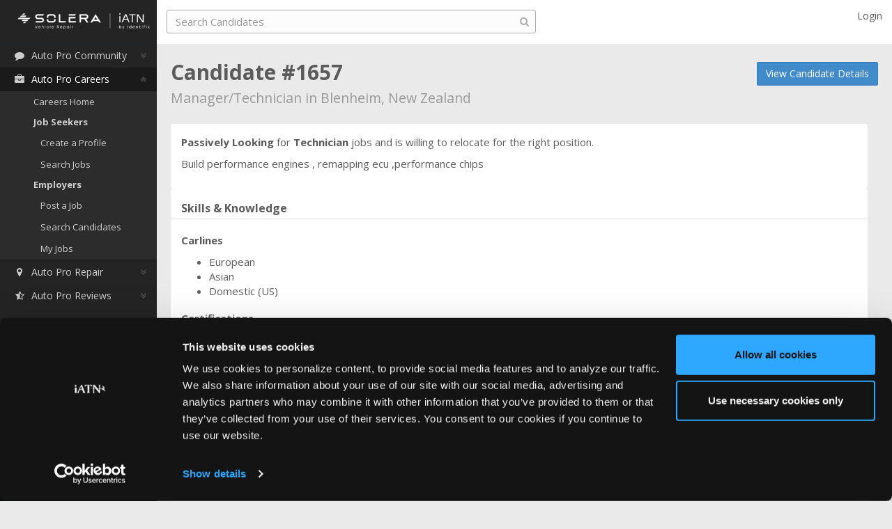

--- FILE ---
content_type: text/html; charset=utf-8
request_url: https://iatn.net/careers/profiles/1657/technician-in-blenheim-new-zealand
body_size: 14354
content:
<!DOCTYPE html>



<html>
<head prefix="og: http://ogp.me/ns# fb: http://ogp.me/ns/fb#">
    <title>
        Automotive Technician For Hire in Blenheim, New Zealand - iATN Auto Pro Careers - iATN Auto Pro Careers
    </title>

    <meta charset="utf-8"><script type="text/javascript">window.NREUM||(NREUM={});NREUM.info = {"beacon":"bam.nr-data.net","errorBeacon":"bam.nr-data.net","licenseKey":"c19c48662f","applicationID":"33046999","transactionName":"blVbMRQHDEFWBkFRXVcfdDMlSTJAWANcVFdKc1YLEhQNXlsARxdWXERYDAoV","queueTime":0,"applicationTime":10,"agent":"","atts":""}</script><script type="text/javascript">(window.NREUM||(NREUM={})).init={ajax:{deny_list:["bam.nr-data.net"]},feature_flags:["soft_nav"]};(window.NREUM||(NREUM={})).loader_config={licenseKey:"c19c48662f",applicationID:"33046999",browserID:"33047193"};window.NREUM||(NREUM={}),__nr_require=function(t,e,n){function r(n){if(!e[n]){var i=e[n]={exports:{}};t[n][0].call(i.exports,function(e){var i=t[n][1][e];return r(i||e)},i,i.exports)}return e[n].exports}if("function"==typeof __nr_require)return __nr_require;for(var i=0;i<n.length;i++)r(n[i]);return r}({1:[function(t,e,n){function r(){}function i(t,e,n,r){return function(){return s.recordSupportability("API/"+e+"/called"),o(t+e,[u.now()].concat(c(arguments)),n?null:this,r),n?void 0:this}}var o=t("handle"),a=t(9),c=t(10),f=t("ee").get("tracer"),u=t("loader"),s=t(4),d=NREUM;"undefined"==typeof window.newrelic&&(newrelic=d);var p=["setPageViewName","setCustomAttribute","setErrorHandler","finished","addToTrace","inlineHit","addRelease"],l="api-",v=l+"ixn-";a(p,function(t,e){d[e]=i(l,e,!0,"api")}),d.addPageAction=i(l,"addPageAction",!0),d.setCurrentRouteName=i(l,"routeName",!0),e.exports=newrelic,d.interaction=function(){return(new r).get()};var m=r.prototype={createTracer:function(t,e){var n={},r=this,i="function"==typeof e;return o(v+"tracer",[u.now(),t,n],r),function(){if(f.emit((i?"":"no-")+"fn-start",[u.now(),r,i],n),i)try{return e.apply(this,arguments)}catch(t){throw f.emit("fn-err",[arguments,this,t],n),t}finally{f.emit("fn-end",[u.now()],n)}}}};a("actionText,setName,setAttribute,save,ignore,onEnd,getContext,end,get".split(","),function(t,e){m[e]=i(v,e)}),newrelic.noticeError=function(t,e){"string"==typeof t&&(t=new Error(t)),s.recordSupportability("API/noticeError/called"),o("err",[t,u.now(),!1,e])}},{}],2:[function(t,e,n){function r(t){if(NREUM.init){for(var e=NREUM.init,n=t.split("."),r=0;r<n.length-1;r++)if(e=e[n[r]],"object"!=typeof e)return;return e=e[n[n.length-1]]}}e.exports={getConfiguration:r}},{}],3:[function(t,e,n){var r=!1;try{var i=Object.defineProperty({},"passive",{get:function(){r=!0}});window.addEventListener("testPassive",null,i),window.removeEventListener("testPassive",null,i)}catch(o){}e.exports=function(t){return r?{passive:!0,capture:!!t}:!!t}},{}],4:[function(t,e,n){function r(t,e){var n=[a,t,{name:t},e];return o("storeMetric",n,null,"api"),n}function i(t,e){var n=[c,t,{name:t},e];return o("storeEventMetrics",n,null,"api"),n}var o=t("handle"),a="sm",c="cm";e.exports={constants:{SUPPORTABILITY_METRIC:a,CUSTOM_METRIC:c},recordSupportability:r,recordCustom:i}},{}],5:[function(t,e,n){function r(){return c.exists&&performance.now?Math.round(performance.now()):(o=Math.max((new Date).getTime(),o))-a}function i(){return o}var o=(new Date).getTime(),a=o,c=t(11);e.exports=r,e.exports.offset=a,e.exports.getLastTimestamp=i},{}],6:[function(t,e,n){function r(t,e){var n=t.getEntries();n.forEach(function(t){"first-paint"===t.name?l("timing",["fp",Math.floor(t.startTime)]):"first-contentful-paint"===t.name&&l("timing",["fcp",Math.floor(t.startTime)])})}function i(t,e){var n=t.getEntries();if(n.length>0){var r=n[n.length-1];if(u&&u<r.startTime)return;var i=[r],o=a({});o&&i.push(o),l("lcp",i)}}function o(t){t.getEntries().forEach(function(t){t.hadRecentInput||l("cls",[t])})}function a(t){var e=navigator.connection||navigator.mozConnection||navigator.webkitConnection;if(e)return e.type&&(t["net-type"]=e.type),e.effectiveType&&(t["net-etype"]=e.effectiveType),e.rtt&&(t["net-rtt"]=e.rtt),e.downlink&&(t["net-dlink"]=e.downlink),t}function c(t){if(t instanceof y&&!w){var e=Math.round(t.timeStamp),n={type:t.type};a(n),e<=v.now()?n.fid=v.now()-e:e>v.offset&&e<=Date.now()?(e-=v.offset,n.fid=v.now()-e):e=v.now(),w=!0,l("timing",["fi",e,n])}}function f(t){"hidden"===t&&(u=v.now(),l("pageHide",[u]))}if(!("init"in NREUM&&"page_view_timing"in NREUM.init&&"enabled"in NREUM.init.page_view_timing&&NREUM.init.page_view_timing.enabled===!1)){var u,s,d,p,l=t("handle"),v=t("loader"),m=t(8),g=t(3),y=NREUM.o.EV;if("PerformanceObserver"in window&&"function"==typeof window.PerformanceObserver){s=new PerformanceObserver(r);try{s.observe({entryTypes:["paint"]})}catch(h){}d=new PerformanceObserver(i);try{d.observe({entryTypes:["largest-contentful-paint"]})}catch(h){}p=new PerformanceObserver(o);try{p.observe({type:"layout-shift",buffered:!0})}catch(h){}}if("addEventListener"in document){var w=!1,b=["click","keydown","mousedown","pointerdown","touchstart"];b.forEach(function(t){document.addEventListener(t,c,g(!1))})}m(f)}},{}],7:[function(t,e,n){function r(t,e){if(!i)return!1;if(t!==i)return!1;if(!e)return!0;if(!o)return!1;for(var n=o.split("."),r=e.split("."),a=0;a<r.length;a++)if(r[a]!==n[a])return!1;return!0}var i=null,o=null,a=/Version\/(\S+)\s+Safari/;if(navigator.userAgent){var c=navigator.userAgent,f=c.match(a);f&&c.indexOf("Chrome")===-1&&c.indexOf("Chromium")===-1&&(i="Safari",o=f[1])}e.exports={agent:i,version:o,match:r}},{}],8:[function(t,e,n){function r(t){function e(){t(c&&document[c]?document[c]:document[o]?"hidden":"visible")}"addEventListener"in document&&a&&document.addEventListener(a,e,i(!1))}var i=t(3);e.exports=r;var o,a,c;"undefined"!=typeof document.hidden?(o="hidden",a="visibilitychange",c="visibilityState"):"undefined"!=typeof document.msHidden?(o="msHidden",a="msvisibilitychange"):"undefined"!=typeof document.webkitHidden&&(o="webkitHidden",a="webkitvisibilitychange",c="webkitVisibilityState")},{}],9:[function(t,e,n){function r(t,e){var n=[],r="",o=0;for(r in t)i.call(t,r)&&(n[o]=e(r,t[r]),o+=1);return n}var i=Object.prototype.hasOwnProperty;e.exports=r},{}],10:[function(t,e,n){function r(t,e,n){e||(e=0),"undefined"==typeof n&&(n=t?t.length:0);for(var r=-1,i=n-e||0,o=Array(i<0?0:i);++r<i;)o[r]=t[e+r];return o}e.exports=r},{}],11:[function(t,e,n){e.exports={exists:"undefined"!=typeof window.performance&&window.performance.timing&&"undefined"!=typeof window.performance.timing.navigationStart}},{}],ee:[function(t,e,n){function r(){}function i(t){function e(t){return t&&t instanceof r?t:t?u(t,f,a):a()}function n(n,r,i,o,a){if(a!==!1&&(a=!0),!l.aborted||o){t&&a&&t(n,r,i);for(var c=e(i),f=m(n),u=f.length,s=0;s<u;s++)f[s].apply(c,r);var p=d[w[n]];return p&&p.push([b,n,r,c]),c}}function o(t,e){h[t]=m(t).concat(e)}function v(t,e){var n=h[t];if(n)for(var r=0;r<n.length;r++)n[r]===e&&n.splice(r,1)}function m(t){return h[t]||[]}function g(t){return p[t]=p[t]||i(n)}function y(t,e){l.aborted||s(t,function(t,n){e=e||"feature",w[n]=e,e in d||(d[e]=[])})}var h={},w={},b={on:o,addEventListener:o,removeEventListener:v,emit:n,get:g,listeners:m,context:e,buffer:y,abort:c,aborted:!1};return b}function o(t){return u(t,f,a)}function a(){return new r}function c(){(d.api||d.feature)&&(l.aborted=!0,d=l.backlog={})}var f="nr@context",u=t("gos"),s=t(9),d={},p={},l=e.exports=i();e.exports.getOrSetContext=o,l.backlog=d},{}],gos:[function(t,e,n){function r(t,e,n){if(i.call(t,e))return t[e];var r=n();if(Object.defineProperty&&Object.keys)try{return Object.defineProperty(t,e,{value:r,writable:!0,enumerable:!1}),r}catch(o){}return t[e]=r,r}var i=Object.prototype.hasOwnProperty;e.exports=r},{}],handle:[function(t,e,n){function r(t,e,n,r){i.buffer([t],r),i.emit(t,e,n)}var i=t("ee").get("handle");e.exports=r,r.ee=i},{}],id:[function(t,e,n){function r(t){var e=typeof t;return!t||"object"!==e&&"function"!==e?-1:t===window?0:a(t,o,function(){return i++})}var i=1,o="nr@id",a=t("gos");e.exports=r},{}],loader:[function(t,e,n){function r(){if(!M++){var t=T.info=NREUM.info,e=m.getElementsByTagName("script")[0];if(setTimeout(u.abort,3e4),!(t&&t.licenseKey&&t.applicationID&&e))return u.abort();f(x,function(e,n){t[e]||(t[e]=n)});var n=a();c("mark",["onload",n+T.offset],null,"api"),c("timing",["load",n]);var r=m.createElement("script");0===t.agent.indexOf("http://")||0===t.agent.indexOf("https://")?r.src=t.agent:r.src=l+"://"+t.agent,e.parentNode.insertBefore(r,e)}}function i(){"complete"===m.readyState&&o()}function o(){c("mark",["domContent",a()+T.offset],null,"api")}var a=t(5),c=t("handle"),f=t(9),u=t("ee"),s=t(7),d=t(2),p=t(3),l=d.getConfiguration("ssl")===!1?"http":"https",v=window,m=v.document,g="addEventListener",y="attachEvent",h=v.XMLHttpRequest,w=h&&h.prototype,b=!1;NREUM.o={ST:setTimeout,SI:v.setImmediate,CT:clearTimeout,XHR:h,REQ:v.Request,EV:v.Event,PR:v.Promise,MO:v.MutationObserver};var E=""+location,x={beacon:"bam.nr-data.net",errorBeacon:"bam.nr-data.net",agent:"js-agent.newrelic.com/nr-1216.min.js"},O=h&&w&&w[g]&&!/CriOS/.test(navigator.userAgent),T=e.exports={offset:a.getLastTimestamp(),now:a,origin:E,features:{},xhrWrappable:O,userAgent:s,disabled:b};if(!b){t(1),t(6),m[g]?(m[g]("DOMContentLoaded",o,p(!1)),v[g]("load",r,p(!1))):(m[y]("onreadystatechange",i),v[y]("onload",r)),c("mark",["firstbyte",a.getLastTimestamp()],null,"api");var M=0}},{}],"wrap-function":[function(t,e,n){function r(t,e){function n(e,n,r,f,u){function nrWrapper(){var o,a,s,p;try{a=this,o=d(arguments),s="function"==typeof r?r(o,a):r||{}}catch(l){i([l,"",[o,a,f],s],t)}c(n+"start",[o,a,f],s,u);try{return p=e.apply(a,o)}catch(v){throw c(n+"err",[o,a,v],s,u),v}finally{c(n+"end",[o,a,p],s,u)}}return a(e)?e:(n||(n=""),nrWrapper[p]=e,o(e,nrWrapper,t),nrWrapper)}function r(t,e,r,i,o){r||(r="");var c,f,u,s="-"===r.charAt(0);for(u=0;u<e.length;u++)f=e[u],c=t[f],a(c)||(t[f]=n(c,s?f+r:r,i,f,o))}function c(n,r,o,a){if(!v||e){var c=v;v=!0;try{t.emit(n,r,o,e,a)}catch(f){i([f,n,r,o],t)}v=c}}return t||(t=s),n.inPlace=r,n.flag=p,n}function i(t,e){e||(e=s);try{e.emit("internal-error",t)}catch(n){}}function o(t,e,n){if(Object.defineProperty&&Object.keys)try{var r=Object.keys(t);return r.forEach(function(n){Object.defineProperty(e,n,{get:function(){return t[n]},set:function(e){return t[n]=e,e}})}),e}catch(o){i([o],n)}for(var a in t)l.call(t,a)&&(e[a]=t[a]);return e}function a(t){return!(t&&t instanceof Function&&t.apply&&!t[p])}function c(t,e){var n=e(t);return n[p]=t,o(t,n,s),n}function f(t,e,n){var r=t[e];t[e]=c(r,n)}function u(){for(var t=arguments.length,e=new Array(t),n=0;n<t;++n)e[n]=arguments[n];return e}var s=t("ee"),d=t(10),p="nr@original",l=Object.prototype.hasOwnProperty,v=!1;e.exports=r,e.exports.wrapFunction=c,e.exports.wrapInPlace=f,e.exports.argsToArray=u},{}]},{},["loader"]);</script>
    <meta name="viewport" content="width=device-width, initial-scale=1.0, user-scalable=no">
    <meta name="apple-mobile-web-app-capable" content="yes" />
    <meta property="og:image" content="http://www.iatn.net/images/icons/apple-touch-icon-ipad@4x.png" />
    <meta property="og:title" content="Automotive Technician For Hire in Blenheim, New Zealand - iATN Auto Pro Careers" />
    <meta property="og:type" content="website" />
    <meta property="og:site_name" content="iATN" />
    <meta property="fb:app_id" content="242873932500056" />
    <meta name="twitter:site" content="&#64;iATN" />

        <meta name="description" content="Build performance engines , remapping ecu ,performance chips" />
        <meta property="og:description" content="Build performance engines , remapping ecu ,performance chips" />


        <link rel="canonical" href="https://iatn.net/careers/profiles/1657/technician-in-blenheim-new-zealand" />


    <style type="text/css">
     
    @import url(https://fonts.googleapis.com/css?family=Open+Sans:400,300,600,700);
</style>

<link href="/css/third-party?v=F49AucMnMmdtOOYLM1fK3r9kdTL76_2D5Er4LKQYrJg1" rel="stylesheet"/>

<link href="/css?v=ZB1M49kq2c7OeASvPVqMQmj4LfH-UkkcNDYQdKNjG9I1" rel="stylesheet"/>


<!-- HTML5 Shim and Respond.js IE8 support of HTML5 elements and media queries -->
<!-- WARNING: Respond.js doesn't work if you view the page via file:// -->
<!--[if lt IE 9]>
    <link href="/Content/ie8.css" rel="stylesheet" />
    <script src="https://oss.maxcdn.com/libs/html5shiv/3.7.0/html5shiv.js"></script>
    <script src="https://oss.maxcdn.com/libs/respond.js/1.3.0/respond.min.js"></script>
<![endif]-->
<!-- FAVICON -->
<link rel="shortcut icon" href="/images/favicon.ico">



<link href="/css/careers?v=9rBMlaEu4svkDa0cXrxaxxppgzmfUny8PCQFMvq_Jso1" rel="stylesheet"/>
   
    <script id="Cookiebot" src="https://consent.cookiebot.com/uc.js" data-cbid="3d4ecd40-a828-4126-afa1-bc15e242b685" type="text/javascript" async></script>
    







<script src="/js/third-party?v=dtLkujMdQLuJhbaK7r6uaEfoLCea1TOFpnujxOd6S4c1"></script>

<script src="/js?v=q22reCibY5CNG-Vpcj05Py__do3hO3gBRaPwJXqmbOg1"></script>





<script src="/js/careers?v=-jR__fWOemt-z28gZtaCezhV5CGs6YJDyWLG7C0fXFU1"></script>

<script type="text/javascript">
    iatn.TextEditorMaxLengthExcludeHtml = 6000;
    iatn.UnexpectedErrorMessage2 = "If you continue to experience this problem, please contact our support team at <a href='mailto:support@iatn.net'>support@iatn.net</a>.";
</script>


<script type="text/plain" data-cookieconsent="marketing">
    (function(i, s, o, g, r, a, m) {
        i['GoogleAnalyticsObject'] = r;
        i[r] = i[r] || function() {
            (i[r].q = i[r].q || []).push(arguments)
        }, i[r].l = 1 * new Date();
        a = s.createElement(o),
            m = s.getElementsByTagName(o)[0];
        a.async = 1;
        a.src = g;
        m.parentNode.insertBefore(a, m)
    })(window, document, 'script', '//www.google-analytics.com/analytics.js', 'ga');

    ga('create', 'UA-11555667-17', 'auto');
    ga('send', 'pageview');

    var enableGaEventTracking = true;
</script>

<!-- Facebook Pixel Code -->
<script type="text/plain" data-cookieconsent="marketing">
    !function(f,b,e,v,n,t,s){if(f.fbq)return;n=f.fbq=function(){n.callMethod?
    n.callMethod.apply(n,arguments):n.queue.push(arguments)};if(!f._fbq)f._fbq=n;
        n.push=n;n.loaded=!0;n.version='2.0';n.queue=[];t=b.createElement(e);t.async=!0;
        t.src=v;s=b.getElementsByTagName(e)[0];s.parentNode.insertBefore(t,s)}(window,
    document,'script','//connect.facebook.net/en_US/fbevents.js');
    // Insert Your Facebook Pixel ID below.
    fbq('init', '846063908798291');
    fbq('track', 'PageView');
</script>
<!-- Insert Your Facebook Pixel ID below. -->
<noscript>
    <img height="1" width="1" style="display:none" src="https://www.facebook.com/tr?id=846063908798291&amp;ev=PageView&amp;noscript=1" />
</noscript>
<!-- End Facebook Pixel Code -->

<script type="text/plain" data-cookieconsent="marketing">
    var _usersnapconfigAPIKey = "43d199e7-c45b-4e4d-915b-eff8422a2023";
    var _usersnapconfig = {
        apiKey: _usersnapconfigAPIKey,
        valign: 'bottom',
        halign: 'right',
        tools: ["highlight", "arrow", "note"],
        lang: 'en',
        commentBox: true,
        commentBoxPlaceholder: 'Please provide as many details as possible to explain your issue.',
        emailBox: true,
        loadHandler: function() {
            UserSnap.on('beforeSend', function (obj)
            {
                // add our cleaned up cookies
                obj.addInfo = document.cookie.replace(/__[^=]+=[^;]+;? ?/g, ''); // eliminate google cookiespam
            });
            UserSnap.on('beforeOpen', function ()
            {
                if ($('#CurrentUserMemberEmail').val() !== '') {
                    UserSnap.setEmailBox($('#CurrentUserMemberEmail').val());
                }
            });
        },
        mode: 'report'
    }; 

    (function() {
        var s = document.createElement("script");
        s.type = "text/javascript";
        s.async = true;
        s.src = '//api.usersnap.com/load/'+
            _usersnapconfigAPIKey + '.js';
        var x = document.getElementsByTagName('script')[0];
        x.parentNode.insertBefore(s, x);
    })();
</script>
    
	<script src="/js/careers/profiles/details?v=5v7zOkQ_n8uqFcldIi7fuLrRB1Oga3DqkLLCiRwsZKI1"></script>


    
</head>



<!-- BODY -->
<body class="tooltips Chrome" data-shareable="true"> 
    <!-- BEGIN PAGE -->
    <div class="container">

        <!-- Your logo goes here -->
        <div class="logo-brand header sidebar rows hidden-print">
            <div class="logo">
                <h1>
                    <a href="/"><img src="/images/iatn-logo@2x.png" class="image-logo" width="135" height="35" alt="iATN" /></a>
                </h1>
            </div>
        </div><!-- End div .header .sidebar .rows -->
        <!-- BEGIN SIDEBAR -->
        <div class="sidebar-left side-menu hidden-print">

            <div class="body rows">

                <!-- Scrolling sidebar -->
                <div class="sidebar-inner slimscroller">
                    

                    <!-- Sidebar menu -->

                    <div id="sidebar-menu">
                        <ul>
                            <li>
                                <a href="http://members.iatn.net"><i class="fa fa-fw fa-comment"></i>Auto Pro Community</a>
                                <ul>
                                    <li><a href="http://members.iatn.net">Community Home</a></li>
                                    <li><a href="http://members.iatn.net/forums/">Forums</a></li>
                                    <li><a href="http://members.iatn.net/techhelp/">TechHelp</a></li>
                                    <li><a href="http://search.iatn.net/">Knowledge Base</a></li>
                                    <li><a href="http://members.iatn.net/resources/">Resources</a></li>
                                    <li><a href="http://members.iatn.net/my/">My iATN</a></li>
                                    <li><a href="http://members.iatn.net/irc/">Chat</a></li>
                                </ul>
                            </li>
                            <li class="selected">
                                <a href="/careers"><i class="fa fa-fw fa-briefcase"></i>Auto Pro Careers</a>
                                <ul style="display: block">
                                    <li><a href="/careers">Careers Home</a></li>
                                    <li class="submenu-header">Job Seekers</li> 
                                    <li class="submenu-indent"><a href="/careers/profiles/create">Create a Profile</a></li>
                                    <li class="submenu-indent"><a href="/careers/jobs/search">Search Jobs</a></li>
                                    <li class="submenu-header">Employers</li> 
                                    <li class="submenu-indent"><a href="/careers/jobs/create">Post a Job</a></li>
                                    <li class="submenu-indent"><a href="/careers/profiles/search">Search Candidates</a></li>
                                    <li class="submenu-indent"><a href="/careers/jobs">My Jobs</a></li>
                                </ul>
                            </li>


                            <li class="">
                                <a href="/repair"><i class="fa fa-fw fa-map-marker"></i>Auto Pro Repair</a>
                                <ul style="display: none">
                                    <li><a href="/repair">Find a Repair Shop</a></li>
                                    <li><a href="/directory">Member Directory</a></li>
                                </ul>
                            </li>

                                <li class="">
                                    <a href="/reviews"><i class="fa fa-fw fa-star-half-o"></i>Auto Pro Reviews</a>
                                    <ul style="display: none">
                                        <li><a href="/reviews">Reviews Home</a></li>
                                        <li><a href="/reviews/create">Review a Product</a></li>
                                        <li><a href="/reviews/latest">Latest Reviews</a></li>
                                        <li><a href="/reviews/companies">Browse Companies</a></li>
                                        <li><a href="/reviews/products">Browse Products</a></li>
                                        <li><a href="/reviews/search">Search</a></li>
                                        <li><a href="/reviews/info">About</a></li>
                                    </ul>
                                </li>

                        </ul>
                        
                            <p>
                                <a class="join-button btn btn-default btn-sm share-button" role="button" data-shareit-area="iATN Auto Pro Careers" data-shareit-type="a job candidate"><i class="fa fa-share"></i> Share</a>
                            </p>

                            <p style="margin-top:-15px">
                                <a class="join-button btn btn-default btn-sm" role="button" href="https://join.iatn.net">Join iATN</a>
                            </p>
                        <div class="clear"></div>
                        <a href="/contact" class="join-button feedback-link feedback-anchored" style="display:none;">Feedback</a>
                    </div>
                    <!-- End div #sidebar-menu -->
                </div><!-- End div .sidebar-inner .slimscroller -->
            </div><!-- End div .body .rows .scroll-y -->
            <!-- Sidebar footer -->
            <div class="footer rows">
                <p>
                    <a href="/contact" class="feedback-link">Feedback</a><a class="feedback-closeable" href="/contact"><i class="fa fa-times"></i></a>
                </p>
            </div> <!-- End div .footer .rows -->
        </div>
        <!-- END SIDEBAR -->
        <!-- BEGIN CONTENT -->
        <div class="right-content-col content-page scroll-y">

            <!-- BEGIN CONTENT HEADER -->
            <div class="header content rows-content-header hidden-print">

                <!-- Button mobile view to collapse sidebar menu -->
                <button class="button-menu-mobile show-sidebar">
                    <i class="fa fa-bars"></i>
                </button>
                <!-- BEGIN NAVBAR CONTENT-->
                <div class="navbar navbar-default" role="navigation">
                    <div class="container">
                        <!-- Navbar header -->
                        <div class="navbar-header">
                            <a class="logo-brand" href="/"><img src="/images/iatn-logo@2x.png" width="108" height="28" class="image-logo" alt="iATN" /></a>
                            <button type="button" class="navbar-toggle" data-toggle="collapse" data-target=".navbar-collapse">
                                <i class="fa fa-angle-double-down"></i>
                            </button>
                        </div><!-- End div .navbar-header -->
                        <!-- Navbar collapse -->
                        <div class="navbar-collapse collapse">

                            <!-- Left navbar -->
                            <ul class="nav navbar-nav navbar-left">

                                <li><a class="logo-brand" href="/"><img src="/images/iatn-logo@2x.png" width="108" height="28" class="image-logo" alt="iATN" /></a></li>

                                <!-- Search Bar -->
                                <div id="search">
    <form role="form" method="get" action="/careers/profiles/dosearch" id="global-search-form">
        <input name="q" type="text" id="search-box" class="form-control search" placeholder="Search Candidates" autocomplete="off">
			<input name="Distance" type="hidden" value="">
			<input name="IncludeCandidatesWillingToRelocate" type="hidden" value="on">
        <i class="fa fa-search"></i>
    </form>
</div>
                                <!-- End div #search -->
                                
                            </ul>

                            <!-- Right navbar -->
                            <ul class="nav navbar-nav navbar-right top-navbar">

                                <!--<li><a class="logo-brand" href="/"><span class="image-logo" alt="iATN"/></a></li>-->
                            <!-- Login Option -->
                                    <li class="dropdown">
                                        <a data-target="#modal-container-login" data-toggle="modal">Login</a>
                                    </li>
                            <!-- End Login Option -->
                            </ul>
                        </div><!-- End div .navbar-collapse -->
                    </div><!-- End div .container -->
                </div>
                <!-- END NAVBAR CONTENT-->
            </div>
            <!-- END CONTENT HEADER -->
            
            <div class="body content rows scroll-y">
                <div class="header-wrapper">
                    <!-- Begin page header upper-->
                    
	<div class="top-right-button hidden-print">
			<a class="btn btn-primary" data-target="#modal-container-contact" data-toggle="modal">View Candidate Details</a>
	</div>

                    <!-- End page header upper-->
                    <!-- Begin logo for print-->
                    <div class="logo-print">
                        <img src="/images/iatn-logo.png" width="135" height="35" alt="Logo" />
                    </div>
                    <!-- End logo for print-->
                    <!-- Page header -->
                    <div class="page-heading">
                        <h1>Candidate #1657<br /><small>Manager/Technician in Blenheim, New Zealand</small></h1>
                    </div>
                    <!-- End page header -->
                </div>
                

<div class="details">
	<!-- Full width grid -->
	<div class="row">
		<div class="col-sm-12">
			<div class="box-info">
				<div class="alert-success-group btn-group btn-group-justified btn-group-responsive col-sm-12 hidden-print">
					<!-- show edit button if viewer is creator -->
				</div>


				<p>

						<strong>Passively Looking</strong> for <strong>Technician</strong> jobs and is willing to relocate for the right position.
				</p>

				<div class="profile-display-details expandable">
					<p>Build performance engines , remapping ecu ,performance chips</p>
				</div>

			</div>
		</div>
	</div>

	<!-- Skills and Knowledge / Work Experience & Education -->
    <div class="row">

            <div class="col-sm-12">
                <div class="box-info">

                    <h2>Skills &amp; Knowledge</h2>

                        <div class="section">

                            <p>Carlines</p>
                            <ul>
                                    <li>European</li>
                                    <li>Asian</li>
                                    <li>Domestic (US)</li>
                            </ul>
                        </div>

                        <div class="section">
                            <p>Certifications</p>
                            <ul>
                                    <li title="ASE other certification">ASE Other</li>
                                    <li title="Other automotive certification">Other Cert</li>
                            </ul>
                        </div>

                        <div class="section">
                            <p>Skills</p>
                            <ul>
                                
    <div id="hidden-qualifications-1">
        <input type="hidden" data-element-property="Years" name="QualificationsView.YearsSkills[0].Years" value="10" />
        <input type="hidden" data-element-property="SkillValue" name="QualificationsView.YearsSkills[0].SkillValue" value="1" />
    </div>
        <li>10+ years Engine Performance / Driveability Analysis &amp; Repair</li>

                            </ul>
                        </div>

                    <div class="section">
                        <p>Tools and Equipment</p>
                        <div id="toolEquipment" class="expandable">
                            <p>i like to use the auto logic Microsoft base its have a good tech support , and the factory diagnosis tool and i own few scan tools and some programming software for mercedes benz and bmw</p>
                        </div>
                    </div>
                </div>
            </div>


            <div class="col-sm-12">
                <div class="box-info">
                    <h2>Work Experience</h2>
                        <div class="past-work-exp">
                            <p>
                                <strong>
technician European                                </strong>


                            </p>

                            <div class="years col-sm-2"><i>2018&ndash;Present</i></div>

                            <div class="description col-sm-10 expandable">
                                <p>specialist on European cars and do repairs for the branded cars , Japanese,us,</p>
                            </div>
                        </div>
                        <div class="past-work-exp">
                            <p>
                                <strong>
Technician                                </strong>


                            </p>

                            <div class="years col-sm-2"><i>2009&ndash;2018</i></div>

                            <div class="description col-sm-10 expandable">
                                <p>Repair and maintain fleets and vehicles , engines , transmission , diffs , electronics</p>
                            </div>
                        </div>
                </div>
            </div>
    </div>

	<div class="row last-updated">
		<div class="col-sm-12">
			<p>
				Profile last updated <span id="profiletime" title="Jun 8, 2019" data-title="2019-06-08T07:52:52.717Z">Jun 8, 2019</span>.
			</p>
		</div>
	</div>
</div>




                

                <!-- Footer -->
                <footer class="hidden-print">
                    <ul class="footer-links">
                        <li><a href="/about">About Us</a></li>
                        <li><a href="/contact">Contact Us</a></li>
                        <li><a href="http://www.iatn.net/press/">Press Kit</a></li>
                        <li><a href="/terms-of-use">Terms</a></li>
                        <li><a href="/privacy-policy">Privacy</a></li>
                        <li><a href="/faq">FAQ</a></li>
                            <li><a href="/careers/recruiters">Recruiters</a></li>
                    </ul>
                    <p class="copyright-text">Copyright &copy;1995-2026 iATN. All rights reserved.</p>
                    <p class="trademark">iATN&#174; is a registered trademark of the International Automotive Technicians Network.</p>
                </footer>
                <!-- End Footer -->

            </div>

            



        </div>
        <!-- END CONTENT -->
        

    </div><!-- End div .container -->
    <!-- END PAGE -->
    
<div id="modal-container-login" class="modal modal-container " tabindex="-1" role="dialog">
    <div class="modal-content  modal-content-custom vertical-align-center">
            <div class="modal-header">
                <button type="button" class="close" data-dismiss="modal"><span aria-hidden="true">&times;</span><span class="sr-only">Close</span></button>
                <h3 class="modal-title"><strong>Login to iATN</strong></h3>
            </div>
        <div class="modal-body modal-body-custom">
            <div class="box-info box-info-custom">
                
<div class="login-wrap">
    <div class="box-info">

        <div class="alert alert-danger login-error" style="display:none;" id="login-error">
        </div>
        <form role="form" action="#" class="login-ajax">
            <div class="form-group login-input">
                <input type="text" class="form-control text-input" placeholder="Email or Username" id="login-ajax-un">
            </div>
            <div class="form-group login-input">
                <input type="password" class="form-control text-input" placeholder="Password" id="login-ajax-pwd">
            </div>
            <div class="checkbox">
                <label>
                    <input type="checkbox" id="login-ajax-rm"> Remember me
                </label>
            </div>

            <div class="row">
                <div class="col-sm-6">
                    <button type="submit" class="btn btn-success btn-block">Login</button>
                </div>
                <div class="col-sm-6">
                    <a href="https://join.iatn.net/" class="btn btn-default btn-block">Register</a>
                </div>
            </div>
        </form>

        

    </div>
    <p class="text-center"><a href="https://www.iatn.net/pw.cgi"><i class="fa fa-lock"></i> Forgot password?</a></p>
</div>
            </div>
        </div>
        
    </div>
</div>


    
<div id="modal-container-logout" class="modal modal-container " tabindex="-1" role="dialog">
    <div class="modal-content  modal-content-custom vertical-align-center">
            <div class="modal-header">
                <button type="button" class="close" data-dismiss="modal"><span aria-hidden="true">&times;</span><span class="sr-only">Close</span></button>
                <h3 class="modal-title"><strong>Logout</strong></h3>
            </div>
        <div class="modal-body modal-body-custom">
            <div class="box-info box-info-custom">
                
<div>
    <p class="text-center">Are you sure want to logout of iATN?</p>
    <p class="text-center">
        <button id="CancelLogout" class="btn btn-danger">Nope!</button>
        <a href="/logout/" class="btn btn-success">Yeah, I'm sure</a>
    </p>
</div>

            </div>
        </div>
        
    </div>
</div>


    
<div id="modal-container-logout-alt" class="modal modal-container " tabindex="-1" role="dialog">
    <div class="modal-content  modal-content-custom vertical-align-center">
            <div class="modal-header">
                <button type="button" class="close" data-dismiss="modal"><span aria-hidden="true">&times;</span><span class="sr-only">Close</span></button>
                <h3 class="modal-title"><strong>Logout</strong> Confirmation</h3>
            </div>
        <div class="modal-body modal-body-custom">
            <div class="box-info box-info-custom">
                
<div>
    <p class="text-center">Are you sure want to logout of iATN?</p>
    <p class="text-center">
        <button id="CancelLogout" class="btn btn-danger">Nope!</button>
        <a href="/logout/" class="btn btn-success">Yeah, I'm sure</a>
    </p>
</div>

            </div>
        </div>
        
    </div>
</div>


    
    <!-- Modal New message -->

<div id="modal-container-contact" class="modal modal-container " tabindex="-1" role="dialog">
    <div class="modal-content  modal-content-custom vertical-align-center">
            <div class="modal-header">
                <button type="button" class="close" data-dismiss="modal"><span aria-hidden="true">&times;</span><span class="sr-only">Close</span></button>
                <h3 class="modal-title"><span class='text-primary'>View Candidate Details</span></h3>
            </div>
        <div class="modal-body modal-body-custom">
            <div class="box-info box-info-custom">
                




<p>If you'd like to view details about this candidate, you'll need to be an iATN member and post a new job on iATN Auto Pro Careers.</p>
<p>Business and Business+ premium members of iATN are eligible to post jobs for free. For everyone else, job postings cost $50 for 30 days.</p>



            </div>
        </div>
        
    <div class="modal-footer modal-footer-custom">
    
    <button type="button" class="btn btn-default" data-dismiss="modal">Cancel</button>
    <a class="btn btn-primary" href="/careers/jobs/create?profileTargetId=1657">Post a Job</a>

</div>


    </div>
</div>

    
<div id="ShareItDialog" class="modal modal-container share" tabindex="-1" role="dialog">
    <div class="modal-content  modal-content-custom vertical-align-center">
            <div class="modal-header">
                <button type="button" class="close" data-dismiss="modal"><span aria-hidden="true">&times;</span><span class="sr-only">Close</span></button>
                <h3 class="modal-title">Share This Page</h3>
            </div>
        <div class="modal-body ">
            <div class="box-info ">
                

<div class="row">
    <div class="col-xs-3">Facebook</div>
    <div class="fb-like col-xs-9" data-send="true" data-show-faces="false" data-width="240"></div>
</div>
<div class="tw-share row">
    <div class="col-xs-3">Twitter</div>
    <div class="col-xs-9 tw-button twitter-share-button"></div>
</div>
<div class="gp-share row">
    <div class="col-xs-3">Google+</div>
    <div class="col-xs-9">
        <div class="g-plus-temp" data-action="share" data-height="35" data-onendinteraction="gplusShare"></div>
    </div>
</div>
<div class="row">
    <div class="col-xs-3">Email</div>
    <div class="col-xs-9">
        <button type="button" class="btn btn-default btn-sm"><i class="fa fa-envelope"></i> Share via Email</button>
    </div>
</div>
<div class="row">
    <div class="col-xs-3">Share Link</div>
    <div class="col-xs-9 share-link" id="share-link"></div>
    <input type="text" class="col-xs-9 share-link input-no-box" readonly="true" id="share-link-ios" />
</div>
<div class="row about-sharing hide">
    <div class="col-xs-3"></div>
    <div class="col-xs-9"><a href="https://www.iatn.net/sharing" target="_blank">About sharing on iATN</a></div>
</div>
            </div>
        </div>
        
    </div>
</div>

    
<div id="EmailShareDialog" class="modal modal-container " tabindex="-1" role="dialog">
    <div class="modal-content  modal-content-custom vertical-align-center">
            <div class="modal-header">
                <button type="button" class="close" data-dismiss="modal"><span aria-hidden="true">&times;</span><span class="sr-only">Close</span></button>
                <h3 class="modal-title">Share This Page</h3>
            </div>
        <div class="modal-body modal-body-custom">
            <div class="box-info box-info-custom">
                

<div class="alert alert-danger share-error" id="share-email-form-error"></div>
<form role="form" onsubmit="return false;">
    <div class="form-horizontal ">
        <div class="form-group">
            <label class="col-sm-1 control-label left">To</label>
            <div class="col-sm-11">
                <input type="text" value="" name="To" id="To" class="form-control" autocomplete="off">
            </div>
        </div>
        <div class="form-group">
            <label class="col-sm-1 control-label left">From</label>
            <div class="col-sm-11 from-container">
                <input type="text" value="" name="FromWithoutLoggedin" id="FromWithoutLoggedin" class="form-control" autocomplete="off">
            </div>
        </div>
        <div class="form-group">
            <div class="col-sm-12">
                <textarea rows="2" placeholder="Enter message" name="Message" id="Message" cols="20" class="form-control share-email-message" autocomplete="off"></textarea>
            </div>
        </div>
        <div class="form-group">
            <div class="col-sm-12">
                <div class="share-via-email">
                    <div class="share-item-image hide">
                        <img src="" alt="">
                    </div>
                    <div>
                        <p class="share-item-link"></p>
                        <p class="share-item-description"></p>
                    </div>
                </div>
            </div>
        </div>
    </div>
</form>

            </div>
        </div>
        
    <div class="modal-footer modal-footer-custom">
        <button id="sent-email-cancel" class="btn btn-default" type="button">Cancel</button>
        <button class="btn btn-primary sent-email-submit" type="button"><span class="spinner"><i class="fa fa-spinner fa-spin"></i></span>Send Email</button>
    </div>

    </div>
</div>

    
<div id="message-email-dialog" class="modal modal-container " tabindex="-1" role="dialog">
    <div class="modal-content  modal-content-custom vertical-align-center">
        <div class="modal-body modal-body-custom">
            <div class="box-info box-info-custom">
                
<b>Item has been shared via email.</b>
            </div>
        </div>
        
    </div>
</div>


    <div aria-hidden="true" class="note-link-dialog modal note-link-dialog-custom"></div>
    <div aria-hidden="true" class="note-reference-dialog modal note-reference-dialog-custom"></div>
</body>
</html>

--- FILE ---
content_type: text/css; charset=utf-8
request_url: https://iatn.net/css/careers?v=9rBMlaEu4svkDa0cXrxaxxppgzmfUny8PCQFMvq_Jso1
body_size: 2650
content:
#JobRadius{max-width:47px;float:none;text-align:center}.ie8 #JobRadius{width:47px}div.search-result .job-snippet{font-weight:600}div.search-result .job-location{font-style:italic}div.portrait-photo{float:left;margin-right:15px}div.portrait-photo img{border-radius:3px;width:100px;height:150px}table.job-details{border:none;padding:10px;margin:0 0 15px 0}div.portrait-photo>a>span.click-to-edit{display:block;bottom:18px;width:100px;color:#fff;margin:0 auto;text-align:center;text-decoration:none;font-weight:bold;text-shadow:0 0 5px black;position:relative;font-size:.8em}div.portrait-photo.default-photo>a>span.click-to-edit{bottom:40px}div.portrait-photo:hover>a>span.click-to-edit{text-decoration:underline}h4.job-duties{margin-bottom:20px;font-weight:bold}.past-work-exp{padding:10px;border-radius:5px;width:auto}.past-work-exp .title{font-weight:bold}.past-work-exp .duration{}.past-work-exp .company{}.past-work-exp .description{word-wrap:break-word;white-space:normal;margin-bottom:20px}.past-work-exp .years{white-space:nowrap;margin-bottom:5px}.hour-input{padding:10px 0 10px 0}.hour-input .date{min-width:120px}.btn-group-justified{padding-left:0}.box-info.job-image{padding:0}.carousel-caption{display:none}.job-display-details{padding:0 0 15px 0;font-size:15px}.profile-display-details{font-size:15px}div.box-info h2.paragraph{font-weight:normal;padding-bottom:15px;line-height:21px}.box-info table tr th,.box-info table tr td{padding-left:0}.job-address-link{width:91%}.job-company-name{margin:0 0 -5px 0}.job-company-name.read-only{padding-top:7px}.address-form{padding-top:15px;padding-bottom:15px}.custom-error-alert{margin:25px 0 25px 0!important}.expandable p{width:100%}.carousel-photo{width:100%!important;height:100%!important;margin:0 auto}#job-title{margin-left:0}.carousel-inner>.item.active.left{width:100%!important;height:100%!important}.carousel.slide{padding:0;margin:0}.clear-padding{padding-left:0}div.warning-line{margin-bottom:10px;margin-top:10px}div.alert.alert-warning.affix,div.alert.alert-success.affix{z-index:1;width:86%}div.warning-container,div.success-container{height:auto}a.btn-inactive{box-shadow:none;opacity:.65}div.last-updated{margin-top:15px;padding-left:15px}span.job-area{display:inline-table;width:1px}span.job-area>span{display:table-row}span.job-area input[type="text"]{display:table-cell;height:30px}#JobAreaWrapper .input-group{display:inline-table}#JobAreaWrapper .input-group-addon{width:auto}div.qualifications select{width:100%}div.qualifications i.fa-minus{}div.qualifications i.fa-plus{}.skill-row{margin-top:7px}.note-link-dialog.modal{overflow-y:auto}#modal-container-contact .note-link-dialog.modal .modal-dialog{width:80%}.experience-button{background-color:#ddd}#address-row .col-sm-10{padding-top:7px}#job-removing{margin-top:5px;display:none}#job-removing .btn-danger{display:none}#job-removing.loaded{display:block}#job-removing.loaded iframe{display:block;min-height:600px}#job-removing.loaded.content-loaded .btn-danger{display:inline-block}#job-removing>div{margin-bottom:5px}.messages .alert.alert-warning{display:inline-block}.alt-table-responsive table td:nth-child(1),.alt-table-responsive table th:nth-child(1){width:60%}.alt-table-responsive table td:nth-child(2),.alt-table-responsive table th:nth-child(2),.alt-table-responsive table td:nth-child(3),.alt-table-responsive table th:nth-child(3),.alt-table-responsive table td:nth-child(4),.alt-table-responsive table th:nth-child(4),.alt-table-responsive table td:nth-child(5),.alt-table-responsive table th:nth-child(5){width:10%}.alt-table-responsive th,.alt-table-responsive td span{font-size:16px}.alt-table-responsive .expired-date{font-size:14px}.alt-table-responsive td span{font-weight:200}.past-work-exp-create{margin-bottom:30px}.paragraph-wrapper{margin-bottom:20px}.past-work-exp>p>strong{padding-right:15px}.job-location-container{border-bottom:1px solid #ddd;color:#5b5b5b;display:block;font-size:16px;margin:5px -15px 20px 0;padding:0 15px 6px 0;font-weight:bold;line-height:1.1}.job-location-label{float:left;width:75px}.job-location-value{margin-left:75px}.location-address{font-weight:normal;color:gray;font-size:16px}a.location-address{text-decoration:none;color:gray}.search-result-text-container{margin-bottom:10px}#iatn-map-container{overflow:auto;margin:0;padding:0;clear:both;margin-top:5px}.iatn-map{height:500px;position:relative;background-color:#e5e3df}.iatn-map-locationtitle{font-weight:bold;font-size:16px;color:#5b5b5b}.iatn-map-location{font-size:16px;font-weight:normal;color:grey}#iatn-map-home-city{cursor:pointer}.infowindow-job-title{font-weight:800;font-size:18px}.infowindow-job-description{font-weight:600;font-size:16px}.infowindow-job-type{font-weight:normal;font-size:16px}.infowindow-job-location{font-weight:normal;font-size:16px;font-style:italic}.carousel-job-image{float:right;padding-top:10px;padding-bottom:10px;padding-left:30px;padding-right:0}.carousel-job-image-mobile{display:none;padding-left:0;padding-right:0}.details .job-detail{padding-top:15px;padding-left:15px}.details .row{padding-right:15px}.ie8 .carousel-job-image{float:right}@media(min-width:768px){.job-detail.box-info{padding-bottom:0;margin-bottom:0}div.last-updated{padding-left:0!important}}@media(min-width:591px)and (max-width:1048px){.btn-group-responsive .btn-responsive{margin-bottom:10px;display:block;width:50%;float:left}}@media(max-width:990px){div.success-container{height:50px}.affix-top{position:fixed;z-index:10000;width:95%}}@media(max-width:768px){.location-search-group{display:block;width:100%}}@media screen and (max-width:767px){.alt-table-responsive{width:100%;margin-bottom:15px;overflow-y:hidden;overflow-x:hidden;-ms-overflow-style:-ms-autohiding-scrollbar;-webkit-overflow-scrolling:touch}}@media(max-width:667px){.alt-table-responsive table td:nth-child(1),.alt-table-responsive table th:nth-child(1){width:50%}}@media(max-width:621px){.alt-table-responsive table td:nth-child(1),.alt-table-responsive table th:nth-child(1){width:40%}}@media(max-width:590px){.btn-group-responsive .btn-responsive{margin-bottom:10px;display:block;width:100%;float:left}.alt-table-responsive table td:nth-child(2),.alt-table-responsive table th:nth-child(2),.alt-table-responsive table td:nth-child(3),.alt-table-responsive table th:nth-child(3),.alt-table-responsive table td:nth-child(4),.alt-table-responsive table th:nth-child(4),.alt-table-responsive table td:nth-child(5),.alt-table-responsive table th:nth-child(5){width:auto}}@media(max-width:577px){.alt-table-responsive table td:nth-child(1),.alt-table-responsive table td:nth-child(2),.alt-table-responsive table td:nth-child(3),.alt-table-responsive table td:nth-child(4),.alt-table-responsive table td:nth-child(5){padding-right:3px}}@media(max-width:540px){.alt-table-responsive table th:nth-child(1),.alt-table-responsive table th:nth-child(2),.alt-table-responsive table td:nth-child(2),.alt-table-responsive table th:nth-child(3),.alt-table-responsive table td:nth-child(3),.alt-table-responsive table th:nth-child(4),.alt-table-responsive table th:nth-child(5){display:none}.alt-table-responsive table td:nth-child(1){width:55%}.alt-table-responsive table td:nth-child(4){width:25%}.alt-table-responsive table td:nth-child(5){width:20%}}@media(max-width:479px){.skill-row{margin-top:5px;margin-bottom:5px;display:inline-block;width:100%}}@media(min-width:360px){.edit-job-full{display:inline}.edit-job-short{display:none}}@media(min-width:360px)and (max-width:479px){.bootstrap-datetimepicker-widget{width:200px}}@media(max-width:360px){#modalCompanyOrAddressChange span.text-primary{font-size:20px}}@media(max-width:359px){.box-info table tr td{display:block;width:100%;float:left}.box-info table tr td.day-label,.box-info table tr td.hour-input{padding-left:5px;padding-right:15px;margin:-5px}.bootstrap-datetimepicker-widget{width:200px}.search-box{display:block;width:100%}.edit-job-full{display:none}.edit-job-short{display:inline}}@media(min-width:321px)and (max-width:348px){.btn-group-responsive .btn-responsive{width:110%}}@media(max-width:320px){.btn-group-responsive{padding-right:0;table-layout:inherit}}

--- FILE ---
content_type: text/javascript; charset=utf-8
request_url: https://iatn.net/js/careers/profiles/details?v=5v7zOkQ_n8uqFcldIi7fuLrRB1Oga3DqkLLCiRwsZKI1
body_size: 428
content:
(function(){})(window.iatn.careers.profiles=window.iatn.careers.profiles||{},jQuery),function(n,t){jQuery(document).ready(function(){iatn.careers.profiles.details.Load()});n.Load=function(){iatn.careers.SetupContactMessaging();iatn.texteditor.RegisterTextEditor(t.extend({height:188},iatn.texteditor.LightEditorOptions),t("#contact-message"));iatn.careers.RegisterTextExpander();iatn.careers.HandleAnchorsDisplay(t(".profile-display-details"));iatn.careers.HandleAnchorsDisplay(t("#toolEquipment"));iatn.careers.HandleAnchorsDisplay(t(".past-work-exp .description"));iatn.RedirectLinks()}}(window.iatn.careers.profiles.details=window.iatn.careers.profiles.details||{},jQuery)

--- FILE ---
content_type: text/javascript; charset=utf-8
request_url: https://iatn.net/js/careers?v=-jR__fWOemt-z28gZtaCezhV5CGs6YJDyWLG7C0fXFU1
body_size: 5402
content:
(function(n,t,r){var u;jQuery(document).ready(function(){});u={CARDS:{VISA:/^4\d{12}(?:\d\d\d)?$/,MC:/^5[1-5]\d{14}$/,AMEX:/^3[47]\d{13}$/,DISC:/^6(?:011|5\d\d)\d{12}$/},TEST_NUMBERS:"378282246310005 371449635398431 378734493671000 30569309025904 38520000023237 6011111111111117 6011000990139424 5555555555554444 5105105105105100 4111111111111111 4012888888881881 4222222222222".split(" "),validate:function(n){return u.verifyLuhn10(n)&&!!u.type(n)},verifyLuhn10:function(n){var e=u.strip(n),t=0,f=1,r;for(i=e.length-1;i>=0;i--)r=Number(e.charAt(i))*f,r>9&&(t=t+1,r=r-10),t=t+r,f=f==1?2:1;return t%10!=0?!1:!0},isTestNumber:function(n){return u.TEST_NUMBERS.include(u.strip(n))},strip:function(n){return n.replace(/\D/g,"")},type:function(n){for(card in u.CARDS)if(u["is"+card](card,n))return card}};for(card in u.CARDS)u["is"+card]=function(n,t){return u.CARDS[n].test(u.strip(t))};var e=!0,f=!0,o=!0;n.IsCardValid=function(){return e||f||o?!1:!0};n.FormatCVV2=function(n){n.val(n.val().replace(/\D/g,""));o=n.val().length<=0};n.VerifyName=function(n){var t=n.val();t.length>=0&&t.match(/^(?:Am\s*\/?\s*Ex|American\s*\/?\s*Express|Disc(?:over)?\s*\/?\s*(?:card)?|M\s*\/?\s*C|Master\s*\/?\s*Card|VISA)$/i)&&(n.val(""),alert('You entered "'+t+'" as the "Name on Credit Card."\n\nWe need you to enter the cardholder\'s personal name, not the type of credit card being used.'),setTimeout(function(){n.focus()},50))};n.FormatCardNumber=function(i){var r=i.val().replace(/\D/g,""),u=!1;/^3[47]/.test(r)?(r.length==4?(r=r.replace(/^(\d\d\d\d)/,"$1-"),u=!0):r.length==10?(r=r.replace(/^(\d\d\d\d)(\d\d\d\d\d\d)/,"$1-$2-"),u=!0):r.length==15&&(r=r.replace(/^(\d\d\d\d)(\d\d\d\d\d\d)(\d\d\d\d)/,"$1-$2-$3"),u=!0),u&&r.length>=17&&(r=r.replace(/\D+$/,""))):r.length%4==0&&(r=r.replace(/(\d\d\d\d)/g,"$1-"),r.length>=18&&(r=r.replace(/\D+$/,"")),u=!0);u&&i.val(r);n.CardValidate(i,t("#cardtypeimg"))};n.FormatCardExp=function(t){var i=t.val().replace(/[-\.]+/g,"/"),s,u,f,e;if(i=i.replace(/[^\d\/]/g,""),t.val(i),i.length>0&&!/\d/.test(i)){t.val("");return}if(/\//.test(i))if(u=/(\d+)\/\d+\/(\d\d+)/.exec(i),u!=null)f=u[1].length==1?"0"+u[1]:u[1],e=u[2].length==2?"20"+u[2]:u[2],t.val(f+"/"+e);else{var r=i.split(/\//,2),f="",e="",o=!1;f=r[0];/\//.test(i)&&r[0].length==1?(f="0"+r[0],o=!0):r[0].length>2&&(f=r[0].substring(0,2),o=!0);r.length>1&&(e=r[1],r[1].length==2&&r[1]!="20"&&(e="20"+r[1],o=!0));o&&t.val(f+"/"+e)}else i.length>1&&i.length<4&&(s=parseInt(i.substring(0,2)),s>12&&(i.substring(1,2)=="2"?t.val("0"+i.substring(0,1)+"/"+i.substring(1)):t.val("0"+i.substring(0,1)+"/20"+i.substring(1)))),i.length==4&&i.substring(2,4)!="20"&&t.val(i.substring(0,2)+"/20"+i.substring(2,4)),i.length==5&&i.lastIndexOf("0",0)===0&&i.substring(1,3)=="20"?t.val("0"+i.substring(0,1)+"/"+i.substring(1,5)):i.length==6?i.substring(2,4)!="20"?t.val(i.substring(0,2)+"/20"+i.substring(4,6)):t.val(i.substring(0,2)+"/"+i.substring(2,6)):i.length==8&&t.val(i.substring(0,2)+"/"+i.substring(4,8));n.CardExpValidate(t)};n.CardExpValidate=function(i){var u=i.val(),r=n.CompareExpToNow(u);r==0?(t("#cardexpvalid").attr("src","/images/billing/goodexp.gif"),t("#cardexpvalid").attr("alt",""),t("#cardexpvalid").attr("title","Good, expiration date is not expired."),f=!1):r==null?(t("#cardexpvalid").attr("src","/images/billing/unknownexp.gif"),t("#cardexpvalid").attr("alt",""),t("#cardexpvalid").attr("title","Expiration date is not in the right format."),f=!0):r>0?(t("#cardexpvalid").attr("src","/images/billing/badexp.gif"),t("#cardexpvalid").attr("alt",""),t("#cardexpvalid").attr("title","Expiration date is too far into the future."),f=!0):(t("#cardexpvalid").attr("src","/images/billing/badexp.gif"),t("#cardexpvalid").attr("alt",""),t("#cardexpvalid").attr("title","Expiration date has already passed."),f=!0)};n.CompareExpToNow=function(n){var t=/^(\d\d)\/(\d\d\d\d)$/.exec(n);if(t!=null){var f=new Date,e=f.getMonth()+1,i=f.getFullYear(),r=parseInt(t[1].replace(/^0/,"")),u=parseInt(t[2]);return u<i||u==i&&r<e||r<=0||r>12?-1:u>i+20?1:0}return null};n.CardValidate=function(n,i){var f=n.val(),s="",o;window.devicePixelRatio!=r&&window.devicePixelRatio>1&&(s="@2x");f.length>=17&&/^3[47]/.test(f)||f.length>=19||f.length==16&&/^4/.test(f)?u.validate(f)?(o=u.type(f),i.attr("src","/images/billing/card_"+o+s+".png"),i.attr("alt",o),i.attr("title",o),t("#CardType").val(o),e=!1,i.show(),t("#iatn-accepts").hide()):(i.attr("src","/images/billing/badcard.gif"),i.attr("alt",""),i.attr("title","Card number appears to be incorrect. Check for typos."),t("#CardType").val(""),e=!0,i.show(),t("#iatn-accepts").hide()):(i.attr("src","/images/billing/unknown.gif"),i.attr("alt",""),i.attr("title","Card number is not yet identified, please supply the full number."),i.val(""),e=!0,i.hide(),t("#iatn-accepts").show())};n.GetExpMonth=function(n){var t=/^(\d\d)\/(\d\d\d\d)$/.exec(n);return t!=null?t[1]:0};n.GetExpYear=function(n){var t=/^(\d\d)\/(\d\d\d\d)$/.exec(n);return t!=null?t[2]:0}})(window.iatn.creditcard=window.iatn.creditcard||{},jQuery),function(n,t,i){n.RegisterCommonTagsInputs=function(){iatn.autocompleter.RegisterTagsInput(t("#Carlines"),{generalSource:iatn.autocompletedata.generalCarlines,staticSource:function(n){var r=iatn.autocompletedata.carlines,s,u,f,e,o;return t.trim(n).length>0&&(r=iatn.autocompletedata.reversedCarlines.slice(),s=t.grep(r,function(t){return t.name.toLowerCase().indexOf(n.toLowerCase())>=0}),s.length===0&&(u=!1,f=t("#Carlines")[0],f.value!==""&&(e=iatn.autocompletedata.generalCarlines.map(function(n){return n.id+"|"+n.id}),o=t.grep(f.value.split(","),function(n){return t.inArray(n,e)!==-1}),o!==i&&o.length===e.length&&(u=!0)),u||r.splice(0,0,{name:"Nothing matches ​<i>"+n+"<\/i>​. How about:"}))),r},additionalSource:iatn.autocompletedata.additionalCarlines,SearchStartWithKeyword:!0,FocusTextBoxAfterSelecting:!0})};n.RegisterTextExpander=function(){t(".expandable").expander({slicePoint:800,widow:20,expandText:"view more",userCollapseText:"view less",expandEffect:"fadeIn",expandSpeed:0,collapseEffect:"fadeOut",collapseSpeed:0})};n.SetupContactMessaging=function(){var n=t("#contact-form-error");t("#modal-container-contact").on("show.bs.modal",function(){n.hide();t("#contact-form-entry").show().find("div[contenteditable]").html("");t("#modal-container-contact button.contact-submit").show().attr("disabled",null);t("#contact-form-success").addClass("hidden")});t(".contact-submit").click(function(){var i=t(this),r;i.attr("disabled","disabled");n.hide();r=t("<textarea />").html(t("#contact-message").code()).text();r&&r.length>0?t.post("/ajax/contact",{Message:r,Type:t("#contact-type").val(),TypeForeignId:t("#contact-id").val()},function(r){r.Success?(t("#contact-form-entry").hide(),t("#contact-form-success").removeClass("hidden"),i.hide()):(n.show(),n.html(r.Message),i.attr("disabled",null))},"json").fail(function(){n.show();n.html("An unexpected error occurred, and we could not process your message. "+iatn.UnexpectedErrorMessage2);i.attr("disabled",null)}):(n.show(),n.html("Please provide a message."),i.attr("disabled",null))})};n.locationSearch={load:function(n){var i=t("#txtLocation"),u,f,v,y,r;this.geocoder=this.geocoder||new google.maps.Geocoder;u=t("#hdnLat");f=t("#hdnLng");btnSearch=t("#btnSearch");var h=t("#txtKeywords"),p=t("#IncludeCandidatesWillingToRelocate"),e=i.parents("form:first")[0],c=i.data("searchtrigger")==!0,w=i.data("usebrowserlocation")==!0,b=t("#hdnBrowserLocationAllowed"),k=t("#ddlDistance"),o=t("#hdnCity"),l=this,a=function(n){var r,i,t;if(n.address_components)for(r=0;r<n.address_components.length;r++)i=n.address_components[r],t=i.types.join(","),t=="locality,political"||t=="neighborhood,political"||t=="administrative_area_level_3,political"||t=="political,sublocality,sublocality_level_1"?o.val(i.long_name):t=="administrative_area_level_2,political"&&/\d/.test(i.long_name)&&o.val(i.long_name)},s=function(){var s=t.trim(h.val()),r;(s||n&&n.blankKeywords)&&(r=t.trim(i.val()),l.geocoder.geocode({address:r},function(n,s){var h,c,l;s==google.maps.GeocoderStatus.OK?(h=n[0],c=h.geometry.location.lat(),u.val(c),l=h.geometry.location.lng(),f.val(l),a(h)):(u.val(""),f.val(""),o.val(i.val()),r.length>0&&t("#ddlDistance").val(""));iatn.ClearPlaceHolderOnSubmit(e);e.submit()}))};btnSearch.click(function(n){var r=t.trim(i.val());r.length==0&&t("#ddlDistance").val("");s();n.preventDefault()});p.on("ifClicked",function(){btnSearch.click()});k.change(function(){btnSearch.click()});h.change(function(){btnSearch.click()});v=i[0];y=new google.maps.places.Autocomplete(v,{types:["geocode"]});google.maps.event.addListener(y,"place_changed",function(){clearTimeout(i.data("timeout"));btnSearch.click()});i.change(function(){var n=setTimeout(function(){btnSearch.click()},500);t(this).data("timeout",n)});navigator.geolocation&&w&&(this.searching=!0,navigator.geolocation.getCurrentPosition(function(n){var r=new google.maps.LatLng(n.coords.latitude,n.coords.longitude);l.geocoder.geocode({latLng:r},function(n,r){var o,s,h,c;r==google.maps.GeocoderStatus.OK&&(o=n[0],i.val(o.formatted_address),s=o.geometry.location.lat(),u.val(s),h=o.geometry.location.lng(),f.val(h),b.val(!0),c=t("#hdnCity"),a(o),e.submit())})},function(n){switch(n.code){case n.PERMISSION_DENIED:case n.POSITION_UNAVAILABLE:case n.TIMEOUT:case n.UNKNOWN_ERROR:iatn.uiBlocker.unblockUI()}}),c&&s());c&&!this.searching&&s();r=t("#notifyMe");r.length!=0&&r.click(function(){var u={Lat:r.data("lat"),Lon:r.data("lon"),Radius:r.data("radius"),LocationDisplay:r.data("location"),ShortLocation:r.data("short-location"),ItemType:r.data("item-type")},i=t("#modal-notify-search-result"),n=t("#notify-search-result");t.post("/careers/subscribe",u,function(t){n.text(t);n.html(n.text());i.modal("show")},"json").fail(function(){n.html("An unexpected error occurred, and we could not save your search subscription");i.modal("show")})})}};n.qualifications={load:function(){var i=this,n;t("div.qualifications span.delete-qualifications").click(function(){i.remove(this)});t("div.qualifications select").change(function(){t(this).val()&&t("#"+t(this).data("other-id")).val()&&i.add()});n=function(n){return t("#"+t(n).data("other-id")).val().length>0};t("#ddlYears").rules("add",{required:n,messages:{required:"Years Experience is required."}});t("#ddlSkills").rules("add",{required:n,messages:{required:"Skill / Qualification is required."}})},resolveInputNames:function(n){t('input[type="hidden"][data-element-property="'+n+'"]').each(function(i,r){t(r).attr("name","QualificationsView.YearsSkills["+i+"]."+n)})},add:function(){var i=this,u=t("#ddlYears"),f=u.val(),r="#ddlSkills",n=t(r).val(),e=t(r+" option:selected").text(),o='<div id="hidden-qualifications-'+n+'"><input type="hidden" data-element-property="Years" value="'+f+'" /><input type="hidden" data-element-property="SkillValue" value="'+n+'" /><\/div><div class="skill-row"><div class="col-lg-10 col-md-10 col-sm-10 col-xs-10"><span>'+f+"+ years "+e+'<\/span><\/div><div class="col-lg-2 col-md-2 col-sm-2 col-xs-2"><span type="button" class="btn btn-xs btn-default delete-qualifications" style="margin:2px;" data-skill-value="'+n+'" data-skill-text="'+e+'"><i class="fa fa-times"><\/i><\/span><\/div><\/div>';t(o).insertBefore(t("#divInputSkill")).find("span.delete-qualifications").click(function(){i.remove(this)});t(r+' option[value="'+n+'"]').remove();u.val("");i.resolveInputNames("Years");i.resolveInputNames("SkillValue")},remove:function(n){var i;t(n).parents("div.skill-row:first").remove();i=parseInt(t(n).data("skill-value"));t("#hidden-qualifications-"+i).remove();var r=t("<option/>").val(i).text(t(n).data("skill-text")),u=t("#ddlSkills"),f=u.find('option[value="'+(i+1)+'"]');f.length==0?u.append(r):r.insertBefore(f);this.resolveInputNames("Years");this.resolveInputNames("SkillValue")}};n.HandleAnchorsDisplay=function(n){t(n).find("a").attr("target","_blank")}}(window.iatn.careers=window.iatn.careers||{},jQuery)